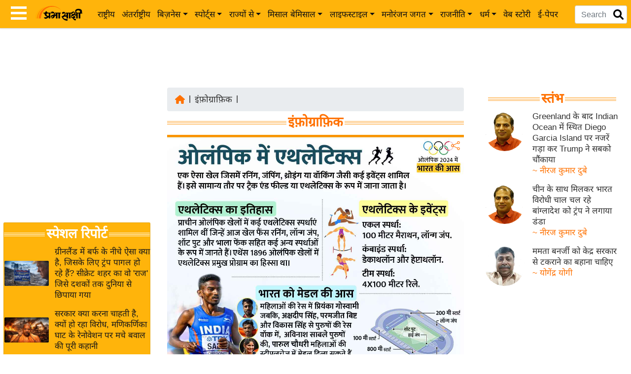

--- FILE ---
content_type: text/html; charset=utf-8
request_url: https://www.google.com/recaptcha/api2/aframe
body_size: 149
content:
<!DOCTYPE HTML><html><head><meta http-equiv="content-type" content="text/html; charset=UTF-8"></head><body><script nonce="AUsdaRAeU7Wdvitpu42hDw">/** Anti-fraud and anti-abuse applications only. See google.com/recaptcha */ try{var clients={'sodar':'https://pagead2.googlesyndication.com/pagead/sodar?'};window.addEventListener("message",function(a){try{if(a.source===window.parent){var b=JSON.parse(a.data);var c=clients[b['id']];if(c){var d=document.createElement('img');d.src=c+b['params']+'&rc='+(localStorage.getItem("rc::a")?sessionStorage.getItem("rc::b"):"");window.document.body.appendChild(d);sessionStorage.setItem("rc::e",parseInt(sessionStorage.getItem("rc::e")||0)+1);localStorage.setItem("rc::h",'1769046616487');}}}catch(b){}});window.parent.postMessage("_grecaptcha_ready", "*");}catch(b){}</script></body></html>

--- FILE ---
content_type: application/javascript; charset=utf-8
request_url: https://fundingchoicesmessages.google.com/f/AGSKWxV4mRUXvqaz1Rl2ynkwnmch7FDDxVaLKGGmFRjOTtnw1NntVGJXbqiBqvHpyUVBhx0AbZP3jgQokSNZGswc2Y5ErTEBwhTiZp2MAXCuMikoPKSIc-xGGMfwkbOZRui79UZzbjbfN0hAi4NDt70vliqIuwIPxrmxVofVZZGoz8YxwnTBzHpr2JiogzYL/_/leftsidebarads./ad_google..ads.darla./adserver2./mobile-ad.
body_size: -1290
content:
window['c8fffceb-fe66-4348-97d3-df9aab689afc'] = true;